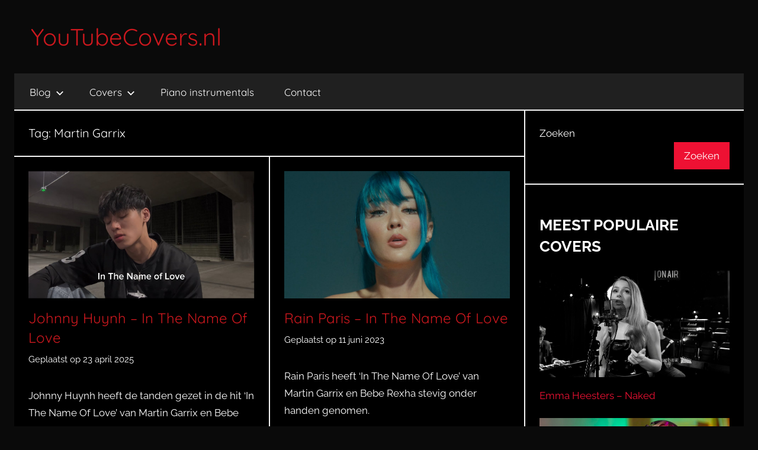

--- FILE ---
content_type: text/html; charset=UTF-8
request_url: https://youtubecovers.nl/tag/martin-garrix/
body_size: 13914
content:
<!DOCTYPE html>
<html lang="nl-NL" xmlns:fb="https://www.facebook.com/2008/fbml" xmlns:addthis="https://www.addthis.com/help/api-spec" >

<head>
<meta charset="UTF-8">
<meta name="viewport" content="width=device-width, initial-scale=1">
<link rel="profile" href="http://gmpg.org/xfn/11">

<meta name='robots' content='index, follow, max-image-preview:large, max-snippet:-1, max-video-preview:-1' />
	<style>img:is([sizes="auto" i], [sizes^="auto," i]) { contain-intrinsic-size: 3000px 1500px }</style>
	
	<!-- This site is optimized with the Yoast SEO plugin v26.6 - https://yoast.com/wordpress/plugins/seo/ -->
	<title>Martin Garrix Covers - YouTubeCovers.nl</title>
	<link rel="canonical" href="https://youtubecovers.nl/tag/martin-garrix/" />
	<link rel="next" href="https://youtubecovers.nl/tag/martin-garrix/page/2/" />
	<meta property="og:locale" content="nl_NL" />
	<meta property="og:type" content="article" />
	<meta property="og:title" content="Martin Garrix Covers - YouTubeCovers.nl" />
	<meta property="og:url" content="https://youtubecovers.nl/tag/martin-garrix/" />
	<meta property="og:site_name" content="YouTubeCovers.nl" />
	<meta name="twitter:card" content="summary_large_image" />
	<meta name="twitter:site" content="@YTCoversNL" />
	<script type="application/ld+json" class="yoast-schema-graph">{"@context":"https://schema.org","@graph":[{"@type":"CollectionPage","@id":"https://youtubecovers.nl/tag/martin-garrix/","url":"https://youtubecovers.nl/tag/martin-garrix/","name":"Martin Garrix Covers - YouTubeCovers.nl","isPartOf":{"@id":"https://youtubecovers.nl/#website"},"primaryImageOfPage":{"@id":"https://youtubecovers.nl/tag/martin-garrix/#primaryimage"},"image":{"@id":"https://youtubecovers.nl/tag/martin-garrix/#primaryimage"},"thumbnailUrl":"https://youtubecovers.nl/wp-content/uploads/2025/04/Johnny-Huynh-In-The-Name-of-Love-garage-cover.jpeg","breadcrumb":{"@id":"https://youtubecovers.nl/tag/martin-garrix/#breadcrumb"},"inLanguage":"nl-NL"},{"@type":"ImageObject","inLanguage":"nl-NL","@id":"https://youtubecovers.nl/tag/martin-garrix/#primaryimage","url":"https://youtubecovers.nl/wp-content/uploads/2025/04/Johnny-Huynh-In-The-Name-of-Love-garage-cover.jpeg","contentUrl":"https://youtubecovers.nl/wp-content/uploads/2025/04/Johnny-Huynh-In-The-Name-of-Love-garage-cover.jpeg","width":1280,"height":720},{"@type":"BreadcrumbList","@id":"https://youtubecovers.nl/tag/martin-garrix/#breadcrumb","itemListElement":[{"@type":"ListItem","position":1,"name":"Home","item":"https://youtubecovers.nl/"},{"@type":"ListItem","position":2,"name":"Martin Garrix"}]},{"@type":"WebSite","@id":"https://youtubecovers.nl/#website","url":"https://youtubecovers.nl/","name":"YouTubeCovers.nl","description":"Dagelijkse De Tofste YouTube Covers","potentialAction":[{"@type":"SearchAction","target":{"@type":"EntryPoint","urlTemplate":"https://youtubecovers.nl/?s={search_term_string}"},"query-input":{"@type":"PropertyValueSpecification","valueRequired":true,"valueName":"search_term_string"}}],"inLanguage":"nl-NL"}]}</script>
	<!-- / Yoast SEO plugin. -->


<link rel='dns-prefetch' href='//www.googletagmanager.com' />
<link rel='dns-prefetch' href='//netdna.bootstrapcdn.com' />
<link rel='dns-prefetch' href='//pagead2.googlesyndication.com' />
<link rel="alternate" type="application/rss+xml" title="YouTubeCovers.nl &raquo; feed" href="https://youtubecovers.nl/feed/" />
<script type="text/javascript" id="wpp-js" src="https://youtubecovers.nl/wp-content/plugins/wordpress-popular-posts/assets/js/wpp.min.js?ver=7.3.6" data-sampling="0" data-sampling-rate="100" data-api-url="https://youtubecovers.nl/wp-json/wordpress-popular-posts" data-post-id="0" data-token="183dc13065" data-lang="0" data-debug="0"></script>
<link rel="alternate" type="application/rss+xml" title="YouTubeCovers.nl &raquo; Martin Garrix tag feed" href="https://youtubecovers.nl/tag/martin-garrix/feed/" />
<script type="text/javascript">
/* <![CDATA[ */
window._wpemojiSettings = {"baseUrl":"https:\/\/s.w.org\/images\/core\/emoji\/16.0.1\/72x72\/","ext":".png","svgUrl":"https:\/\/s.w.org\/images\/core\/emoji\/16.0.1\/svg\/","svgExt":".svg","source":{"concatemoji":"https:\/\/youtubecovers.nl\/wp-includes\/js\/wp-emoji-release.min.js?ver=6.8.3"}};
/*! This file is auto-generated */
!function(s,n){var o,i,e;function c(e){try{var t={supportTests:e,timestamp:(new Date).valueOf()};sessionStorage.setItem(o,JSON.stringify(t))}catch(e){}}function p(e,t,n){e.clearRect(0,0,e.canvas.width,e.canvas.height),e.fillText(t,0,0);var t=new Uint32Array(e.getImageData(0,0,e.canvas.width,e.canvas.height).data),a=(e.clearRect(0,0,e.canvas.width,e.canvas.height),e.fillText(n,0,0),new Uint32Array(e.getImageData(0,0,e.canvas.width,e.canvas.height).data));return t.every(function(e,t){return e===a[t]})}function u(e,t){e.clearRect(0,0,e.canvas.width,e.canvas.height),e.fillText(t,0,0);for(var n=e.getImageData(16,16,1,1),a=0;a<n.data.length;a++)if(0!==n.data[a])return!1;return!0}function f(e,t,n,a){switch(t){case"flag":return n(e,"\ud83c\udff3\ufe0f\u200d\u26a7\ufe0f","\ud83c\udff3\ufe0f\u200b\u26a7\ufe0f")?!1:!n(e,"\ud83c\udde8\ud83c\uddf6","\ud83c\udde8\u200b\ud83c\uddf6")&&!n(e,"\ud83c\udff4\udb40\udc67\udb40\udc62\udb40\udc65\udb40\udc6e\udb40\udc67\udb40\udc7f","\ud83c\udff4\u200b\udb40\udc67\u200b\udb40\udc62\u200b\udb40\udc65\u200b\udb40\udc6e\u200b\udb40\udc67\u200b\udb40\udc7f");case"emoji":return!a(e,"\ud83e\udedf")}return!1}function g(e,t,n,a){var r="undefined"!=typeof WorkerGlobalScope&&self instanceof WorkerGlobalScope?new OffscreenCanvas(300,150):s.createElement("canvas"),o=r.getContext("2d",{willReadFrequently:!0}),i=(o.textBaseline="top",o.font="600 32px Arial",{});return e.forEach(function(e){i[e]=t(o,e,n,a)}),i}function t(e){var t=s.createElement("script");t.src=e,t.defer=!0,s.head.appendChild(t)}"undefined"!=typeof Promise&&(o="wpEmojiSettingsSupports",i=["flag","emoji"],n.supports={everything:!0,everythingExceptFlag:!0},e=new Promise(function(e){s.addEventListener("DOMContentLoaded",e,{once:!0})}),new Promise(function(t){var n=function(){try{var e=JSON.parse(sessionStorage.getItem(o));if("object"==typeof e&&"number"==typeof e.timestamp&&(new Date).valueOf()<e.timestamp+604800&&"object"==typeof e.supportTests)return e.supportTests}catch(e){}return null}();if(!n){if("undefined"!=typeof Worker&&"undefined"!=typeof OffscreenCanvas&&"undefined"!=typeof URL&&URL.createObjectURL&&"undefined"!=typeof Blob)try{var e="postMessage("+g.toString()+"("+[JSON.stringify(i),f.toString(),p.toString(),u.toString()].join(",")+"));",a=new Blob([e],{type:"text/javascript"}),r=new Worker(URL.createObjectURL(a),{name:"wpTestEmojiSupports"});return void(r.onmessage=function(e){c(n=e.data),r.terminate(),t(n)})}catch(e){}c(n=g(i,f,p,u))}t(n)}).then(function(e){for(var t in e)n.supports[t]=e[t],n.supports.everything=n.supports.everything&&n.supports[t],"flag"!==t&&(n.supports.everythingExceptFlag=n.supports.everythingExceptFlag&&n.supports[t]);n.supports.everythingExceptFlag=n.supports.everythingExceptFlag&&!n.supports.flag,n.DOMReady=!1,n.readyCallback=function(){n.DOMReady=!0}}).then(function(){return e}).then(function(){var e;n.supports.everything||(n.readyCallback(),(e=n.source||{}).concatemoji?t(e.concatemoji):e.wpemoji&&e.twemoji&&(t(e.twemoji),t(e.wpemoji)))}))}((window,document),window._wpemojiSettings);
/* ]]> */
</script>
<link rel='stylesheet' id='donovan-theme-fonts-css' href='https://youtubecovers.nl/wp-content/fonts/b11a858f431badb7955e696287934b4d.css?ver=20201110' type='text/css' media='all' />
<style id='wp-emoji-styles-inline-css' type='text/css'>

	img.wp-smiley, img.emoji {
		display: inline !important;
		border: none !important;
		box-shadow: none !important;
		height: 1em !important;
		width: 1em !important;
		margin: 0 0.07em !important;
		vertical-align: -0.1em !important;
		background: none !important;
		padding: 0 !important;
	}
</style>
<link rel='stylesheet' id='wp-block-library-css' href='https://youtubecovers.nl/wp-includes/css/dist/block-library/style.min.css?ver=6.8.3' type='text/css' media='all' />
<style id='classic-theme-styles-inline-css' type='text/css'>
/*! This file is auto-generated */
.wp-block-button__link{color:#fff;background-color:#32373c;border-radius:9999px;box-shadow:none;text-decoration:none;padding:calc(.667em + 2px) calc(1.333em + 2px);font-size:1.125em}.wp-block-file__button{background:#32373c;color:#fff;text-decoration:none}
</style>
<style id='global-styles-inline-css' type='text/css'>
:root{--wp--preset--aspect-ratio--square: 1;--wp--preset--aspect-ratio--4-3: 4/3;--wp--preset--aspect-ratio--3-4: 3/4;--wp--preset--aspect-ratio--3-2: 3/2;--wp--preset--aspect-ratio--2-3: 2/3;--wp--preset--aspect-ratio--16-9: 16/9;--wp--preset--aspect-ratio--9-16: 9/16;--wp--preset--color--black: #000000;--wp--preset--color--cyan-bluish-gray: #abb8c3;--wp--preset--color--white: #ffffff;--wp--preset--color--pale-pink: #f78da7;--wp--preset--color--vivid-red: #cf2e2e;--wp--preset--color--luminous-vivid-orange: #ff6900;--wp--preset--color--luminous-vivid-amber: #fcb900;--wp--preset--color--light-green-cyan: #7bdcb5;--wp--preset--color--vivid-green-cyan: #00d084;--wp--preset--color--pale-cyan-blue: #8ed1fc;--wp--preset--color--vivid-cyan-blue: #0693e3;--wp--preset--color--vivid-purple: #9b51e0;--wp--preset--color--primary: #ee1133;--wp--preset--color--secondary: #d5001a;--wp--preset--color--tertiary: #bb0000;--wp--preset--color--accent: #1153ee;--wp--preset--color--highlight: #eedc11;--wp--preset--color--light-gray: #f2f2f2;--wp--preset--color--gray: #666666;--wp--preset--color--dark-gray: #202020;--wp--preset--gradient--vivid-cyan-blue-to-vivid-purple: linear-gradient(135deg,rgba(6,147,227,1) 0%,rgb(155,81,224) 100%);--wp--preset--gradient--light-green-cyan-to-vivid-green-cyan: linear-gradient(135deg,rgb(122,220,180) 0%,rgb(0,208,130) 100%);--wp--preset--gradient--luminous-vivid-amber-to-luminous-vivid-orange: linear-gradient(135deg,rgba(252,185,0,1) 0%,rgba(255,105,0,1) 100%);--wp--preset--gradient--luminous-vivid-orange-to-vivid-red: linear-gradient(135deg,rgba(255,105,0,1) 0%,rgb(207,46,46) 100%);--wp--preset--gradient--very-light-gray-to-cyan-bluish-gray: linear-gradient(135deg,rgb(238,238,238) 0%,rgb(169,184,195) 100%);--wp--preset--gradient--cool-to-warm-spectrum: linear-gradient(135deg,rgb(74,234,220) 0%,rgb(151,120,209) 20%,rgb(207,42,186) 40%,rgb(238,44,130) 60%,rgb(251,105,98) 80%,rgb(254,248,76) 100%);--wp--preset--gradient--blush-light-purple: linear-gradient(135deg,rgb(255,206,236) 0%,rgb(152,150,240) 100%);--wp--preset--gradient--blush-bordeaux: linear-gradient(135deg,rgb(254,205,165) 0%,rgb(254,45,45) 50%,rgb(107,0,62) 100%);--wp--preset--gradient--luminous-dusk: linear-gradient(135deg,rgb(255,203,112) 0%,rgb(199,81,192) 50%,rgb(65,88,208) 100%);--wp--preset--gradient--pale-ocean: linear-gradient(135deg,rgb(255,245,203) 0%,rgb(182,227,212) 50%,rgb(51,167,181) 100%);--wp--preset--gradient--electric-grass: linear-gradient(135deg,rgb(202,248,128) 0%,rgb(113,206,126) 100%);--wp--preset--gradient--midnight: linear-gradient(135deg,rgb(2,3,129) 0%,rgb(40,116,252) 100%);--wp--preset--font-size--small: 13px;--wp--preset--font-size--medium: 20px;--wp--preset--font-size--large: 36px;--wp--preset--font-size--x-large: 42px;--wp--preset--spacing--20: 0.44rem;--wp--preset--spacing--30: 0.67rem;--wp--preset--spacing--40: 1rem;--wp--preset--spacing--50: 1.5rem;--wp--preset--spacing--60: 2.25rem;--wp--preset--spacing--70: 3.38rem;--wp--preset--spacing--80: 5.06rem;--wp--preset--shadow--natural: 6px 6px 9px rgba(0, 0, 0, 0.2);--wp--preset--shadow--deep: 12px 12px 50px rgba(0, 0, 0, 0.4);--wp--preset--shadow--sharp: 6px 6px 0px rgba(0, 0, 0, 0.2);--wp--preset--shadow--outlined: 6px 6px 0px -3px rgba(255, 255, 255, 1), 6px 6px rgba(0, 0, 0, 1);--wp--preset--shadow--crisp: 6px 6px 0px rgba(0, 0, 0, 1);}:where(.is-layout-flex){gap: 0.5em;}:where(.is-layout-grid){gap: 0.5em;}body .is-layout-flex{display: flex;}.is-layout-flex{flex-wrap: wrap;align-items: center;}.is-layout-flex > :is(*, div){margin: 0;}body .is-layout-grid{display: grid;}.is-layout-grid > :is(*, div){margin: 0;}:where(.wp-block-columns.is-layout-flex){gap: 2em;}:where(.wp-block-columns.is-layout-grid){gap: 2em;}:where(.wp-block-post-template.is-layout-flex){gap: 1.25em;}:where(.wp-block-post-template.is-layout-grid){gap: 1.25em;}.has-black-color{color: var(--wp--preset--color--black) !important;}.has-cyan-bluish-gray-color{color: var(--wp--preset--color--cyan-bluish-gray) !important;}.has-white-color{color: var(--wp--preset--color--white) !important;}.has-pale-pink-color{color: var(--wp--preset--color--pale-pink) !important;}.has-vivid-red-color{color: var(--wp--preset--color--vivid-red) !important;}.has-luminous-vivid-orange-color{color: var(--wp--preset--color--luminous-vivid-orange) !important;}.has-luminous-vivid-amber-color{color: var(--wp--preset--color--luminous-vivid-amber) !important;}.has-light-green-cyan-color{color: var(--wp--preset--color--light-green-cyan) !important;}.has-vivid-green-cyan-color{color: var(--wp--preset--color--vivid-green-cyan) !important;}.has-pale-cyan-blue-color{color: var(--wp--preset--color--pale-cyan-blue) !important;}.has-vivid-cyan-blue-color{color: var(--wp--preset--color--vivid-cyan-blue) !important;}.has-vivid-purple-color{color: var(--wp--preset--color--vivid-purple) !important;}.has-black-background-color{background-color: var(--wp--preset--color--black) !important;}.has-cyan-bluish-gray-background-color{background-color: var(--wp--preset--color--cyan-bluish-gray) !important;}.has-white-background-color{background-color: var(--wp--preset--color--white) !important;}.has-pale-pink-background-color{background-color: var(--wp--preset--color--pale-pink) !important;}.has-vivid-red-background-color{background-color: var(--wp--preset--color--vivid-red) !important;}.has-luminous-vivid-orange-background-color{background-color: var(--wp--preset--color--luminous-vivid-orange) !important;}.has-luminous-vivid-amber-background-color{background-color: var(--wp--preset--color--luminous-vivid-amber) !important;}.has-light-green-cyan-background-color{background-color: var(--wp--preset--color--light-green-cyan) !important;}.has-vivid-green-cyan-background-color{background-color: var(--wp--preset--color--vivid-green-cyan) !important;}.has-pale-cyan-blue-background-color{background-color: var(--wp--preset--color--pale-cyan-blue) !important;}.has-vivid-cyan-blue-background-color{background-color: var(--wp--preset--color--vivid-cyan-blue) !important;}.has-vivid-purple-background-color{background-color: var(--wp--preset--color--vivid-purple) !important;}.has-black-border-color{border-color: var(--wp--preset--color--black) !important;}.has-cyan-bluish-gray-border-color{border-color: var(--wp--preset--color--cyan-bluish-gray) !important;}.has-white-border-color{border-color: var(--wp--preset--color--white) !important;}.has-pale-pink-border-color{border-color: var(--wp--preset--color--pale-pink) !important;}.has-vivid-red-border-color{border-color: var(--wp--preset--color--vivid-red) !important;}.has-luminous-vivid-orange-border-color{border-color: var(--wp--preset--color--luminous-vivid-orange) !important;}.has-luminous-vivid-amber-border-color{border-color: var(--wp--preset--color--luminous-vivid-amber) !important;}.has-light-green-cyan-border-color{border-color: var(--wp--preset--color--light-green-cyan) !important;}.has-vivid-green-cyan-border-color{border-color: var(--wp--preset--color--vivid-green-cyan) !important;}.has-pale-cyan-blue-border-color{border-color: var(--wp--preset--color--pale-cyan-blue) !important;}.has-vivid-cyan-blue-border-color{border-color: var(--wp--preset--color--vivid-cyan-blue) !important;}.has-vivid-purple-border-color{border-color: var(--wp--preset--color--vivid-purple) !important;}.has-vivid-cyan-blue-to-vivid-purple-gradient-background{background: var(--wp--preset--gradient--vivid-cyan-blue-to-vivid-purple) !important;}.has-light-green-cyan-to-vivid-green-cyan-gradient-background{background: var(--wp--preset--gradient--light-green-cyan-to-vivid-green-cyan) !important;}.has-luminous-vivid-amber-to-luminous-vivid-orange-gradient-background{background: var(--wp--preset--gradient--luminous-vivid-amber-to-luminous-vivid-orange) !important;}.has-luminous-vivid-orange-to-vivid-red-gradient-background{background: var(--wp--preset--gradient--luminous-vivid-orange-to-vivid-red) !important;}.has-very-light-gray-to-cyan-bluish-gray-gradient-background{background: var(--wp--preset--gradient--very-light-gray-to-cyan-bluish-gray) !important;}.has-cool-to-warm-spectrum-gradient-background{background: var(--wp--preset--gradient--cool-to-warm-spectrum) !important;}.has-blush-light-purple-gradient-background{background: var(--wp--preset--gradient--blush-light-purple) !important;}.has-blush-bordeaux-gradient-background{background: var(--wp--preset--gradient--blush-bordeaux) !important;}.has-luminous-dusk-gradient-background{background: var(--wp--preset--gradient--luminous-dusk) !important;}.has-pale-ocean-gradient-background{background: var(--wp--preset--gradient--pale-ocean) !important;}.has-electric-grass-gradient-background{background: var(--wp--preset--gradient--electric-grass) !important;}.has-midnight-gradient-background{background: var(--wp--preset--gradient--midnight) !important;}.has-small-font-size{font-size: var(--wp--preset--font-size--small) !important;}.has-medium-font-size{font-size: var(--wp--preset--font-size--medium) !important;}.has-large-font-size{font-size: var(--wp--preset--font-size--large) !important;}.has-x-large-font-size{font-size: var(--wp--preset--font-size--x-large) !important;}
:where(.wp-block-post-template.is-layout-flex){gap: 1.25em;}:where(.wp-block-post-template.is-layout-grid){gap: 1.25em;}
:where(.wp-block-columns.is-layout-flex){gap: 2em;}:where(.wp-block-columns.is-layout-grid){gap: 2em;}
:root :where(.wp-block-pullquote){font-size: 1.5em;line-height: 1.6;}
</style>
<link rel='stylesheet' id='fvp-frontend-css' href='https://youtubecovers.nl/wp-content/plugins/featured-video-plus/styles/frontend.css?ver=2.3.3' type='text/css' media='all' />
<link rel='stylesheet' id='mc4wp-form-themes-css' href='https://youtubecovers.nl/wp-content/plugins/mailchimp-for-wp/assets/css/form-themes.css?ver=4.10.9' type='text/css' media='all' />
<link rel='stylesheet' id='wordpress-popular-posts-css-css' href='https://youtubecovers.nl/wp-content/plugins/wordpress-popular-posts/assets/css/wpp.css?ver=7.3.6' type='text/css' media='all' />
<link rel='stylesheet' id='donovan-stylesheet-css' href='https://youtubecovers.nl/wp-content/themes/donovan/style.css?ver=1.9' type='text/css' media='all' />
<style id='donovan-stylesheet-inline-css' type='text/css'>
.site-description { position: absolute; clip: rect(1px, 1px, 1px, 1px); width: 1px; height: 1px; overflow: hidden; }
</style>
<link rel='stylesheet' id='fontawesome-css' href='//netdna.bootstrapcdn.com/font-awesome/3.2.1/css/font-awesome.min.css?ver=1.3.9' type='text/css' media='all' />
<!--[if IE 7]>
<link rel='stylesheet' id='fontawesome-ie-css' href='//netdna.bootstrapcdn.com/font-awesome/3.2.1/css/font-awesome-ie7.min.css?ver=1.3.9' type='text/css' media='all' />
<![endif]-->
<link rel='stylesheet' id='addthis_all_pages-css' href='https://youtubecovers.nl/wp-content/plugins/addthis/frontend/build/addthis_wordpress_public.min.css?ver=6.8.3' type='text/css' media='all' />
		<style>
			/* Accessible for screen readers but hidden from view */
			.fa-hidden { position:absolute; left:-10000px; top:auto; width:1px; height:1px; overflow:hidden; }
			.rtl .fa-hidden { left:10000px; }
			.fa-showtext { margin-right: 5px; }
		</style>
		<script type="text/javascript" src="https://youtubecovers.nl/wp-includes/js/jquery/jquery.min.js?ver=3.7.1" id="jquery-core-js"></script>
<script type="text/javascript" src="https://youtubecovers.nl/wp-includes/js/jquery/jquery-migrate.min.js?ver=3.4.1" id="jquery-migrate-js"></script>
<script type="text/javascript" src="https://youtubecovers.nl/wp-content/plugins/featured-video-plus/js/jquery.fitvids.min.js?ver=master-2015-08" id="jquery.fitvids-js"></script>
<script type="text/javascript" id="fvp-frontend-js-extra">
/* <![CDATA[ */
var fvpdata = {"ajaxurl":"https:\/\/youtubecovers.nl\/wp-admin\/admin-ajax.php","nonce":"3b9296e066","fitvids":"1","dynamic":"","overlay":"","opacity":"0.75","color":"b","width":"640"};
/* ]]> */
</script>
<script type="text/javascript" src="https://youtubecovers.nl/wp-content/plugins/featured-video-plus/js/frontend.min.js?ver=2.3.3" id="fvp-frontend-js"></script>
<script type="text/javascript" src="https://youtubecovers.nl/wp-content/themes/donovan/assets/js/svgxuse.min.js?ver=1.2.6" id="svgxuse-js"></script>

<!-- Google tag (gtag.js) snippet toegevoegd door Site Kit -->
<!-- Google Analytics snippet toegevoegd door Site Kit -->
<script type="text/javascript" src="https://www.googletagmanager.com/gtag/js?id=GT-MJJRFJR" id="google_gtagjs-js" async></script>
<script type="text/javascript" id="google_gtagjs-js-after">
/* <![CDATA[ */
window.dataLayer = window.dataLayer || [];function gtag(){dataLayer.push(arguments);}
gtag("set","linker",{"domains":["youtubecovers.nl"]});
gtag("js", new Date());
gtag("set", "developer_id.dZTNiMT", true);
gtag("config", "GT-MJJRFJR");
 window._googlesitekit = window._googlesitekit || {}; window._googlesitekit.throttledEvents = []; window._googlesitekit.gtagEvent = (name, data) => { var key = JSON.stringify( { name, data } ); if ( !! window._googlesitekit.throttledEvents[ key ] ) { return; } window._googlesitekit.throttledEvents[ key ] = true; setTimeout( () => { delete window._googlesitekit.throttledEvents[ key ]; }, 5 ); gtag( "event", name, { ...data, event_source: "site-kit" } ); }; 
/* ]]> */
</script>
<link rel="https://api.w.org/" href="https://youtubecovers.nl/wp-json/" /><link rel="alternate" title="JSON" type="application/json" href="https://youtubecovers.nl/wp-json/wp/v2/tags/669" /><link rel="EditURI" type="application/rsd+xml" title="RSD" href="https://youtubecovers.nl/xmlrpc.php?rsd" />
<meta name="generator" content="WordPress 6.8.3" />
<meta property="fb:app_id" content="419151661568056"/><meta name="generator" content="Site Kit by Google 1.168.0" /><link rel="stylesheet" href="https://richway.nl/assets/client-style.css">            <style id="wpp-loading-animation-styles">@-webkit-keyframes bgslide{from{background-position-x:0}to{background-position-x:-200%}}@keyframes bgslide{from{background-position-x:0}to{background-position-x:-200%}}.wpp-widget-block-placeholder,.wpp-shortcode-placeholder{margin:0 auto;width:60px;height:3px;background:#dd3737;background:linear-gradient(90deg,#dd3737 0%,#571313 10%,#dd3737 100%);background-size:200% auto;border-radius:3px;-webkit-animation:bgslide 1s infinite linear;animation:bgslide 1s infinite linear}</style>
            
<!-- Google AdSense meta tags toegevoegd door Site Kit -->
<meta name="google-adsense-platform-account" content="ca-host-pub-2644536267352236">
<meta name="google-adsense-platform-domain" content="sitekit.withgoogle.com">
<!-- Einde Google AdSense meta tags toegevoegd door Site Kit -->

<!-- Meta Pixel Code -->
<script type='text/javascript'>
!function(f,b,e,v,n,t,s){if(f.fbq)return;n=f.fbq=function(){n.callMethod?
n.callMethod.apply(n,arguments):n.queue.push(arguments)};if(!f._fbq)f._fbq=n;
n.push=n;n.loaded=!0;n.version='2.0';n.queue=[];t=b.createElement(e);t.async=!0;
t.src=v;s=b.getElementsByTagName(e)[0];s.parentNode.insertBefore(t,s)}(window,
document,'script','https://connect.facebook.net/en_US/fbevents.js');
</script>
<!-- End Meta Pixel Code -->
<script type='text/javascript'>var url = window.location.origin + '?ob=open-bridge';
            fbq('set', 'openbridge', '259873387916078', url);
fbq('init', '259873387916078', {}, {
    "agent": "wordpress-6.8.3-4.1.5"
})</script><script type='text/javascript'>
    fbq('track', 'PageView', []);
  </script><!-- All in one Favicon 4.8 --><link rel="shortcut icon" href="https://youtubecovers.nl/wp-content/uploads/2020/09/favicon.ico" />

<!-- Dynamic Widgets by QURL loaded - http://www.dynamic-widgets.com //-->
<style type="text/css" id="custom-background-css">
body.custom-background { background-color: #0a0a0a; }
</style>
	
<!-- Google AdSense snippet toegevoegd door Site Kit -->
<script type="text/javascript" async="async" src="https://pagead2.googlesyndication.com/pagead/js/adsbygoogle.js?client=ca-pub-7266170946414520&amp;host=ca-host-pub-2644536267352236" crossorigin="anonymous"></script>

<!-- Einde Google AdSense snippet toegevoegd door Site Kit -->
<script data-cfasync="false" type="text/javascript">if (window.addthis_product === undefined) { window.addthis_product = "wpp"; } if (window.wp_product_version === undefined) { window.wp_product_version = "wpp-6.2.7"; } if (window.addthis_share === undefined) { window.addthis_share = {"url_transforms":{"shorten":{"twitter":"bitly"}},"shorteners":{"bitly":{}}}; } if (window.addthis_config === undefined) { window.addthis_config = {"data_track_clickback":true,"ignore_server_config":true,"ui_atversion":"300"}; } if (window.addthis_layers === undefined) { window.addthis_layers = {}; } if (window.addthis_layers_tools === undefined) { window.addthis_layers_tools = [{"sharetoolbox":{"numPreferredServices":5,"thirdPartyButtons":true,"services":"facebook_like,tweet,pinterest_pinit,counter","elements":".addthis_inline_share_toolbox_below,.at-below-post"}}]; } else { window.addthis_layers_tools.push({"sharetoolbox":{"numPreferredServices":5,"thirdPartyButtons":true,"services":"facebook_like,tweet,pinterest_pinit,counter","elements":".addthis_inline_share_toolbox_below,.at-below-post"}});  } if (window.addthis_plugin_info === undefined) { window.addthis_plugin_info = {"info_status":"enabled","cms_name":"WordPress","plugin_name":"Share Buttons by AddThis","plugin_version":"6.2.7","plugin_mode":"WordPress","anonymous_profile_id":"wp-dd45cdff927545a3b684f950204e3d46","page_info":{"template":"archives","post_type":""},"sharing_enabled_on_post_via_metabox":false}; } 
                    (function() {
                      var first_load_interval_id = setInterval(function () {
                        if (typeof window.addthis !== 'undefined') {
                          window.clearInterval(first_load_interval_id);
                          if (typeof window.addthis_layers !== 'undefined' && Object.getOwnPropertyNames(window.addthis_layers).length > 0) {
                            window.addthis.layers(window.addthis_layers);
                          }
                          if (Array.isArray(window.addthis_layers_tools)) {
                            for (i = 0; i < window.addthis_layers_tools.length; i++) {
                              window.addthis.layers(window.addthis_layers_tools[i]);
                            }
                          }
                        }
                     },1000)
                    }());
                </script> <script data-cfasync="false" type="text/javascript" src="https://s7.addthis.com/js/300/addthis_widget.js#pubid=wp-dd45cdff927545a3b684f950204e3d46" async="async"></script><link rel="icon" href="https://youtubecovers.nl/wp-content/uploads/2020/09/favicon.ico" sizes="32x32" />
<link rel="icon" href="https://youtubecovers.nl/wp-content/uploads/2020/09/favicon.ico" sizes="192x192" />
<link rel="apple-touch-icon" href="https://youtubecovers.nl/wp-content/uploads/2020/09/favicon.ico" />
<meta name="msapplication-TileImage" content="https://youtubecovers.nl/wp-content/uploads/2020/09/favicon.ico" />
		<style type="text/css" id="wp-custom-css">
			/*------ ## LINKS ------*/
a {
  color: #cc181e;
}
a:visited {
  color: #cc181e;
}
a:hover, a:focus, a:active {
  color: #fa4c2a;
}

h2.entry-title a:hover, a:focus, a:active {
  color: #fa4c2a;
}

h2.entry-title a:link {
  color: #cc181e;
}

h2.entry-title a:visited {
  color: #cc181e;
}

.site-title a:link,
.site-title a:visited {
	color: #cc181e; 
}

.header-breaking .trending_slider_wrapper .entry-breaking a {
  font-weight: bold;
  color: #dd3333;
  font-size: 18px;
  text-decoration: none;
}

/*------ ## TEXT------*/
/*textarea {
  color: #fff;
}

.entry-meta {
  color: #fff;
}
.entry-excerpt {
  color: #fff;
}


/* Post Navigation */
.navigation a {
  color: #cc181e;
}
.navigation a:hover {
  color: #fa4c2a;
}
.navigation .current {
  color: #fff;
}
.single-post .navigation .nav-links {
  color: #999;
}

.centered-theme-layout .site-header .header-main {
	background: #0a0a0a;
}


/*------ ## SITE TITLE------*/

@media (max-width: 899px) {
  .site-branding {
    float: none;
    text-align: center;
    margin-top: 0;
  }
}
.site-header-sidebar {
  float: none;
}
@media (max-width: 899px) {
  .site-header-sidebar {
    float: none;
    text-align: left;
    margin-top: 20px;
  }
}

@media (max-width: 768px) {
  .site-header .site-title a {font-size: .9em;}
}

@media (max-width: 604px) {
  .site-header .site-title a {font-size: .8em;}
}

@media (max-width: 541px) {
  .site-header .site-title a {font-size: .7em;}
}

@media (max-width: 478px) {
  .site-header .site-title a {font-size: .6em;}
}

@media (max-width: 413px) {
  .site-header .site-title a {font-size: .5em;}
}

@media (max-width: 350px) {
  .site-header .site-title a {font-size: .45em;}
}

@media (max-width: 350px) {
  .header-breaking .trending_slider_wrapper .entry-breaking h4 {
    text-overflow: ellipsis;
    white-space: nowrap;
    overflow: auto;
    width: 11em;
	}
}

# - CSS Variables
--------------------------------------------------------------*/
:root {
	--primary-color: #ee1133;
	--secondary-color: #d5001a;
	--tertiary-color: #bb0000;
	--accent-color: #1153ee;
	--highlight-color: #eedc11;
	--light-gray-color: #f2f2f2;
	--gray-color: #666;
	--dark-gray-color: #202020;
	--text-color: #FFF;
	--medium-text-color: #707070;
	--light-text-color: rgba(0, 0, 0, 0.5);
	--dark-border-color: #202020;
	--medium-border-color: rgba(0, 0, 0, 0.15);
	--light-border-color: rgba(0, 0, 0, 0.075);
	--page-background-color: #0a0a0a;
	--page-border-color: rgba(0, 0, 0, 0.05);
	--link-color: #ee1133;
	--button-color: #ee1133;
	--button-text-color: #fff;
	--button-hover-color: #D5001A;
	--button-hover-text-color: #fff;
	--navi-color: #202020;
	--navi-text-color: #fff;
	--navi-hover-text-color: rgba(255, 255, 255, 0.5);
	--navi-border-color: rgba(255, 255, 255, 0.05);
	--submenu-color: #ee1133;
	--submenu-text-color: #fff;
	--submenu-hover-text-color: rgba(255, 255, 255, 0.5);
	--submenu-border-color: rgba(255, 255, 255, 0.075);
	--title-color: #202020;
	--widget-title-color: #202020;
	--footer-color: #202020;
	--footer-text-color: #fff;
	--footer-hover-text-color: rgba(255, 255, 255, 0.5);
	--footer-border-color: rgba(255, 255, 255, 0.035);
	--text-font: Raleway, Arial, Helvetica;
	--title-font: Quicksand, Tahoma, Arial;
	--navi-font: Quicksand, Tahoma, Arial;
	--widget-title-font: Quicksand, Tahoma, Arial;
	--title-font-weight: normal;
	--navi-font-weight: normal;
	--widget-title-font-weight: normal;
	--title-text-transform: none;
	--navi-text-transform: none;
	--widget-title-text-transform: none;
	--text-line-height: 1.75;
	--title-line-height: 1.4;
	--tz-column-gap: 1.5rem;
}
		</style>
		</head>

<body class="archive tag tag-martin-garrix tag-669 custom-background wp-embed-responsive wp-theme-donovan centered-theme-layout blog-grid-layout author-hidden categories-hidden hfeed">

<!-- Meta Pixel Code -->
<noscript>
<img height="1" width="1" style="display:none" alt="fbpx"
src="https://www.facebook.com/tr?id=259873387916078&ev=PageView&noscript=1" />
</noscript>
<!-- End Meta Pixel Code -->

	<div id="page" class="site">
		<a class="skip-link screen-reader-text" href="#content">Ga naar de inhoud</a>

		
		
		<header id="masthead" class="site-header clearfix" role="banner">

			<div class="header-main container clearfix">

				<div id="logo" class="site-branding clearfix">

										
			<p class="site-title"><a href="https://youtubecovers.nl/" rel="home">YouTubeCovers.nl</a></p>

							
			<p class="site-description">Dagelijkse De Tofste YouTube Covers</p>

			
				</div><!-- .site-branding -->

				
			</div><!-- .header-main -->

			

	<div id="main-navigation-wrap" class="primary-navigation-wrap">

		<div id="main-navigation-container" class="primary-navigation-container container">

			
			<button class="primary-menu-toggle menu-toggle" aria-controls="primary-menu" aria-expanded="false" >
				<svg class="icon icon-menu" aria-hidden="true" role="img"> <use xlink:href="https://youtubecovers.nl/wp-content/themes/donovan/assets/icons/genericons-neue.svg#menu"></use> </svg><svg class="icon icon-close" aria-hidden="true" role="img"> <use xlink:href="https://youtubecovers.nl/wp-content/themes/donovan/assets/icons/genericons-neue.svg#close"></use> </svg>				<span class="menu-toggle-text">Menu</span>
			</button>

			<div class="primary-navigation">

				<nav id="site-navigation" class="main-navigation" role="navigation"  aria-label="Primair menu">

					<ul id="primary-menu" class="menu"><li id="menu-item-25" class="menu-item menu-item-type-taxonomy menu-item-object-category menu-item-has-children menu-item-25"><a href="https://youtubecovers.nl/blog/">Blog<svg class="icon icon-expand" aria-hidden="true" role="img"> <use xlink:href="https://youtubecovers.nl/wp-content/themes/donovan/assets/icons/genericons-neue.svg#expand"></use> </svg></a>
<ul class="sub-menu">
	<li id="menu-item-2409" class="menu-item menu-item-type-custom menu-item-object-custom menu-item-2409"><a href="https://youtubecovers.nl/tag/winactie/">Winacties</a></li>
</ul>
</li>
<li id="menu-item-28" class="menu-item menu-item-type-taxonomy menu-item-object-category menu-item-has-children menu-item-28"><a href="https://youtubecovers.nl/covers/">Covers<svg class="icon icon-expand" aria-hidden="true" role="img"> <use xlink:href="https://youtubecovers.nl/wp-content/themes/donovan/assets/icons/genericons-neue.svg#expand"></use> </svg></a>
<ul class="sub-menu">
	<li id="menu-item-1774" class="menu-item menu-item-type-custom menu-item-object-custom menu-item-1774"><a href="https://youtubecovers.nl/tag/nederlands">Nederlands talent</a></li>
</ul>
</li>
<li id="menu-item-27992" class="menu-item menu-item-type-custom menu-item-object-custom menu-item-27992"><a href="https://youtubecovers.nl/piano-instrumentals/">Piano instrumentals</a></li>
<li id="menu-item-21" class="menu-item menu-item-type-post_type menu-item-object-page menu-item-21"><a href="https://youtubecovers.nl/contact/">Contact</a></li>
</ul>				</nav><!-- #site-navigation -->

			</div><!-- .primary-navigation -->

		</div>

	</div>



			
			
		</header><!-- #masthead -->

		
		<div id="content" class="site-content container">

			
	<div id="primary" class="content-archive content-area">
		<main id="main" class="site-main" role="main">

		
			<header class="archive-header">

				<h1 class="archive-title">Tag: <span>Martin Garrix</span></h1>				
			</header><!-- .archive-header -->

			<div id="post-wrapper" class="post-wrapper">

			
<article id="post-41147" class="post-41147 post type-post status-publish format-standard has-post-thumbnail hentry category-covers tag-bebe-rexha tag-johnny-huynh tag-martin-garrix has-post-video comments-off">

	
			<div class="post-image">
				<a class="wp-post-image-link" href="https://youtubecovers.nl/johnny-huynh-in-the-name-of-love/" rel="bookmark">
					<img width="1280" height="720" src="https://youtubecovers.nl/wp-content/uploads/2025/04/Johnny-Huynh-In-The-Name-of-Love-garage-cover.jpeg" class="attachment-post-thumbnail size-post-thumbnail wp-post-image" alt="" decoding="async" fetchpriority="high" srcset="https://youtubecovers.nl/wp-content/uploads/2025/04/Johnny-Huynh-In-The-Name-of-Love-garage-cover.jpeg 1280w, https://youtubecovers.nl/wp-content/uploads/2025/04/Johnny-Huynh-In-The-Name-of-Love-garage-cover-300x169.jpeg 300w, https://youtubecovers.nl/wp-content/uploads/2025/04/Johnny-Huynh-In-The-Name-of-Love-garage-cover-1024x576.jpeg 1024w, https://youtubecovers.nl/wp-content/uploads/2025/04/Johnny-Huynh-In-The-Name-of-Love-garage-cover-768x432.jpeg 768w" sizes="(max-width: 1280px) 100vw, 1280px" />				</a>
			</div>

			
	<div class="post-content">

		<header class="entry-header">

			<h2 class="entry-title"><a href="https://youtubecovers.nl/johnny-huynh-in-the-name-of-love/" rel="bookmark">Johnny Huynh &#8211; In The Name Of Love</a></h2>
			<div class="entry-meta post-details"><span class="posted-on meta-date">Geplaatst op <a href="https://youtubecovers.nl/johnny-huynh-in-the-name-of-love/" rel="bookmark"><time class="entry-date published" datetime="2025-04-23T14:30:00+02:00">23 april 2025</time><time class="updated" datetime="2025-04-18T18:51:58+02:00">18 april 2025</time></a></span><span class="posted-by meta-author"> door <span class="author vcard"><a class="url fn n" href="https://youtubecovers.nl/author/admin/" title="Alle berichten tonen van Quincy Troeno" rel="author">Quincy Troeno</a></span></span></div>
		</header><!-- .entry-header -->

		<div class="entry-content entry-excerpt clearfix">
			<div class="at-above-post-arch-page addthis_tool" data-url="https://youtubecovers.nl/johnny-huynh-in-the-name-of-love/"></div>
<p>Johnny Huynh heeft de tanden gezet in de hit &#8216;In The Name Of Love&#8217; van Martin Garrix en Bebe Rexha.<!-- AddThis Advanced Settings above via filter on get_the_excerpt --><!-- AddThis Advanced Settings below via filter on get_the_excerpt --><!-- AddThis Advanced Settings generic via filter on get_the_excerpt --><!-- AddThis Share Buttons above via filter on get_the_excerpt --><!-- AddThis Share Buttons below via filter on get_the_excerpt --></p>
<div class="at-below-post-arch-page addthis_tool" data-url="https://youtubecovers.nl/johnny-huynh-in-the-name-of-love/"></div>
<p><!-- AddThis Share Buttons generic via filter on get_the_excerpt --></p>
					</div><!-- .entry-content -->

	</div>

	<footer class="entry-footer post-details">
		<div class="entry-categories"> <svg class="icon icon-category" aria-hidden="true" role="img"> <use xlink:href="https://youtubecovers.nl/wp-content/themes/donovan/assets/icons/genericons-neue.svg#category"></use> </svg><a href="https://youtubecovers.nl/covers/" rel="category tag">Covers</a></div>	</footer><!-- .entry-footer -->

</article>

<article id="post-37565" class="post-37565 post type-post status-publish format-standard has-post-thumbnail hentry category-covers tag-bebe-rexha tag-martin-garrix tag-rain-paris has-post-video comments-off">

	
			<div class="post-image">
				<a class="wp-post-image-link" href="https://youtubecovers.nl/rain-paris-in-the-name-of-love/" rel="bookmark">
					<img width="1280" height="720" src="https://youtubecovers.nl/wp-content/uploads/2023/06/In-The-Name-Of-Love-by-@BEBEREXHA-and-@MartinGarrix-ROCK-COVER.jpeg" class="attachment-post-thumbnail size-post-thumbnail wp-post-image" alt="" decoding="async" srcset="https://youtubecovers.nl/wp-content/uploads/2023/06/In-The-Name-Of-Love-by-@BEBEREXHA-and-@MartinGarrix-ROCK-COVER.jpeg 1280w, https://youtubecovers.nl/wp-content/uploads/2023/06/In-The-Name-Of-Love-by-@BEBEREXHA-and-@MartinGarrix-ROCK-COVER-300x169.jpeg 300w, https://youtubecovers.nl/wp-content/uploads/2023/06/In-The-Name-Of-Love-by-@BEBEREXHA-and-@MartinGarrix-ROCK-COVER-1024x576.jpeg 1024w, https://youtubecovers.nl/wp-content/uploads/2023/06/In-The-Name-Of-Love-by-@BEBEREXHA-and-@MartinGarrix-ROCK-COVER-768x432.jpeg 768w" sizes="(max-width: 1280px) 100vw, 1280px" />				</a>
			</div>

			
	<div class="post-content">

		<header class="entry-header">

			<h2 class="entry-title"><a href="https://youtubecovers.nl/rain-paris-in-the-name-of-love/" rel="bookmark">Rain Paris &#8211; In The Name Of Love</a></h2>
			<div class="entry-meta post-details"><span class="posted-on meta-date">Geplaatst op <a href="https://youtubecovers.nl/rain-paris-in-the-name-of-love/" rel="bookmark"><time class="entry-date published" datetime="2023-06-11T20:30:00+02:00">11 juni 2023</time><time class="updated" datetime="2023-06-09T08:31:33+02:00">9 juni 2023</time></a></span><span class="posted-by meta-author"> door <span class="author vcard"><a class="url fn n" href="https://youtubecovers.nl/author/admin/" title="Alle berichten tonen van Quincy Troeno" rel="author">Quincy Troeno</a></span></span></div>
		</header><!-- .entry-header -->

		<div class="entry-content entry-excerpt clearfix">
			<div class="at-above-post-arch-page addthis_tool" data-url="https://youtubecovers.nl/rain-paris-in-the-name-of-love/"></div>
<p>Rain Paris heeft &#8216;In The Name Of Love&#8217; van Martin Garrix en Bebe Rexha stevig onder handen genomen.<!-- AddThis Advanced Settings above via filter on get_the_excerpt --><!-- AddThis Advanced Settings below via filter on get_the_excerpt --><!-- AddThis Advanced Settings generic via filter on get_the_excerpt --><!-- AddThis Share Buttons above via filter on get_the_excerpt --><!-- AddThis Share Buttons below via filter on get_the_excerpt --></p>
<div class="at-below-post-arch-page addthis_tool" data-url="https://youtubecovers.nl/rain-paris-in-the-name-of-love/"></div>
<p><!-- AddThis Share Buttons generic via filter on get_the_excerpt --></p>
					</div><!-- .entry-content -->

	</div>

	<footer class="entry-footer post-details">
		<div class="entry-categories"> <svg class="icon icon-category" aria-hidden="true" role="img"> <use xlink:href="https://youtubecovers.nl/wp-content/themes/donovan/assets/icons/genericons-neue.svg#category"></use> </svg><a href="https://youtubecovers.nl/covers/" rel="category tag">Covers</a></div>	</footer><!-- .entry-footer -->

</article>

<article id="post-36641" class="post-36641 post type-post status-publish format-standard has-post-thumbnail hentry category-covers tag-channah-jane tag-dua-lipa tag-martin-garrix tag-nederlands has-post-video comments-off">

	
			<div class="post-image">
				<a class="wp-post-image-link" href="https://youtubecovers.nl/channah-jane-scared-to-be-lonely/" rel="bookmark">
					<img width="1280" height="720" src="https://youtubecovers.nl/wp-content/uploads/2022/12/SCARED-TO-BE-LONELY-Dua-Lipa-COVER-BY-CHANNAH-JANE.jpeg" class="attachment-post-thumbnail size-post-thumbnail wp-post-image" alt="" decoding="async" srcset="https://youtubecovers.nl/wp-content/uploads/2022/12/SCARED-TO-BE-LONELY-Dua-Lipa-COVER-BY-CHANNAH-JANE.jpeg 1280w, https://youtubecovers.nl/wp-content/uploads/2022/12/SCARED-TO-BE-LONELY-Dua-Lipa-COVER-BY-CHANNAH-JANE-300x169.jpeg 300w, https://youtubecovers.nl/wp-content/uploads/2022/12/SCARED-TO-BE-LONELY-Dua-Lipa-COVER-BY-CHANNAH-JANE-1024x576.jpeg 1024w, https://youtubecovers.nl/wp-content/uploads/2022/12/SCARED-TO-BE-LONELY-Dua-Lipa-COVER-BY-CHANNAH-JANE-768x432.jpeg 768w" sizes="(max-width: 1280px) 100vw, 1280px" />				</a>
			</div>

			
	<div class="post-content">

		<header class="entry-header">

			<h2 class="entry-title"><a href="https://youtubecovers.nl/channah-jane-scared-to-be-lonely/" rel="bookmark">Channah Jane &#8211; Scared To Be Lonely</a></h2>
			<div class="entry-meta post-details"><span class="posted-on meta-date">Geplaatst op <a href="https://youtubecovers.nl/channah-jane-scared-to-be-lonely/" rel="bookmark"><time class="entry-date published" datetime="2022-12-26T17:30:00+01:00">26 december 2022</time><time class="updated" datetime="2022-12-25T07:27:53+01:00">25 december 2022</time></a></span><span class="posted-by meta-author"> door <span class="author vcard"><a class="url fn n" href="https://youtubecovers.nl/author/admin/" title="Alle berichten tonen van Quincy Troeno" rel="author">Quincy Troeno</a></span></span></div>
		</header><!-- .entry-header -->

		<div class="entry-content entry-excerpt clearfix">
			<div class="at-above-post-arch-page addthis_tool" data-url="https://youtubecovers.nl/channah-jane-scared-to-be-lonely/"></div>
<p>Channah Jane heeft de hitsingle &#8216;Scared To Be Lonely&#8217; van Martin Garrix en Dua Lipa aangepakt.<!-- AddThis Advanced Settings above via filter on get_the_excerpt --><!-- AddThis Advanced Settings below via filter on get_the_excerpt --><!-- AddThis Advanced Settings generic via filter on get_the_excerpt --><!-- AddThis Share Buttons above via filter on get_the_excerpt --><!-- AddThis Share Buttons below via filter on get_the_excerpt --></p>
<div class="at-below-post-arch-page addthis_tool" data-url="https://youtubecovers.nl/channah-jane-scared-to-be-lonely/"></div>
<p><!-- AddThis Share Buttons generic via filter on get_the_excerpt --></p>
					</div><!-- .entry-content -->

	</div>

	<footer class="entry-footer post-details">
		<div class="entry-categories"> <svg class="icon icon-category" aria-hidden="true" role="img"> <use xlink:href="https://youtubecovers.nl/wp-content/themes/donovan/assets/icons/genericons-neue.svg#category"></use> </svg><a href="https://youtubecovers.nl/covers/" rel="category tag">Covers</a></div>	</footer><!-- .entry-footer -->

</article>

<article id="post-33743" class="post-33743 post type-post status-publish format-standard has-post-thumbnail hentry category-piano-instrumentals tag-dua-lipa tag-martin-garrix tag-truenotes has-post-video comments-off">

	
			<div class="post-image">
				<a class="wp-post-image-link" href="https://youtubecovers.nl/piano-instrumental-scared-to-be-lonely-martin-garrix-dua-lipa/" rel="bookmark">
					<img width="1280" height="720" src="https://youtubecovers.nl/wp-content/uploads/2022/01/Scared-To-Be-Lonely-Martin-Garrix-Dua-Lipa-Acoustic-Karaoke-Instrumental-Topline-Cover-Songs.jpeg" class="attachment-post-thumbnail size-post-thumbnail wp-post-image" alt="" decoding="async" loading="lazy" srcset="https://youtubecovers.nl/wp-content/uploads/2022/01/Scared-To-Be-Lonely-Martin-Garrix-Dua-Lipa-Acoustic-Karaoke-Instrumental-Topline-Cover-Songs.jpeg 1280w, https://youtubecovers.nl/wp-content/uploads/2022/01/Scared-To-Be-Lonely-Martin-Garrix-Dua-Lipa-Acoustic-Karaoke-Instrumental-Topline-Cover-Songs-300x169.jpeg 300w, https://youtubecovers.nl/wp-content/uploads/2022/01/Scared-To-Be-Lonely-Martin-Garrix-Dua-Lipa-Acoustic-Karaoke-Instrumental-Topline-Cover-Songs-1024x576.jpeg 1024w, https://youtubecovers.nl/wp-content/uploads/2022/01/Scared-To-Be-Lonely-Martin-Garrix-Dua-Lipa-Acoustic-Karaoke-Instrumental-Topline-Cover-Songs-768x432.jpeg 768w" sizes="auto, (max-width: 1280px) 100vw, 1280px" />				</a>
			</div>

			
	<div class="post-content">

		<header class="entry-header">

			<h2 class="entry-title"><a href="https://youtubecovers.nl/piano-instrumental-scared-to-be-lonely-martin-garrix-dua-lipa/" rel="bookmark">Piano Instrumental: Scared To Be Lonely &#8211; Martin Garrix &#038; Dua Lipa</a></h2>
			<div class="entry-meta post-details"><span class="posted-on meta-date">Geplaatst op <a href="https://youtubecovers.nl/piano-instrumental-scared-to-be-lonely-martin-garrix-dua-lipa/" rel="bookmark"><time class="entry-date published" datetime="2022-01-27T08:30:00+01:00">27 januari 2022</time><time class="updated" datetime="2022-01-26T07:44:13+01:00">26 januari 2022</time></a></span><span class="posted-by meta-author"> door <span class="author vcard"><a class="url fn n" href="https://youtubecovers.nl/author/admin/" title="Alle berichten tonen van Quincy Troeno" rel="author">Quincy Troeno</a></span></span></div>
		</header><!-- .entry-header -->

		<div class="entry-content entry-excerpt clearfix">
			<div class="at-above-post-arch-page addthis_tool" data-url="https://youtubecovers.nl/piano-instrumental-scared-to-be-lonely-martin-garrix-dua-lipa/"></div>
<p>Zing jouw eigen cover van de single ‘Scared To Be Lonely’ van Martin Garrix en Dua Lipa.<!-- AddThis Advanced Settings above via filter on get_the_excerpt --><!-- AddThis Advanced Settings below via filter on get_the_excerpt --><!-- AddThis Advanced Settings generic via filter on get_the_excerpt --><!-- AddThis Share Buttons above via filter on get_the_excerpt --><!-- AddThis Share Buttons below via filter on get_the_excerpt --></p>
<div class="at-below-post-arch-page addthis_tool" data-url="https://youtubecovers.nl/piano-instrumental-scared-to-be-lonely-martin-garrix-dua-lipa/"></div>
<p><!-- AddThis Share Buttons generic via filter on get_the_excerpt --></p>
					</div><!-- .entry-content -->

	</div>

	<footer class="entry-footer post-details">
		<div class="entry-categories"> <svg class="icon icon-category" aria-hidden="true" role="img"> <use xlink:href="https://youtubecovers.nl/wp-content/themes/donovan/assets/icons/genericons-neue.svg#category"></use> </svg><a href="https://youtubecovers.nl/piano-instrumentals/" rel="category tag">Piano Instrumentals</a></div>	</footer><!-- .entry-footer -->

</article>

<article id="post-32124" class="post-32124 post type-post status-publish format-standard has-post-thumbnail hentry category-covers tag-bebe-rexha tag-marcela-orosi tag-martin-garrix has-post-video comments-off">

	
			<div class="post-image">
				<a class="wp-post-image-link" href="https://youtubecovers.nl/marcela-orosi-in-the-name-of-love/" rel="bookmark">
					<img width="1280" height="720" src="https://youtubecovers.nl/wp-content/uploads/2021/09/Martin-Garrix-Bebe-Rexha-In-The-Name-Of-Love-Cover-by-Marcela-.jpeg" class="attachment-post-thumbnail size-post-thumbnail wp-post-image" alt="" decoding="async" loading="lazy" srcset="https://youtubecovers.nl/wp-content/uploads/2021/09/Martin-Garrix-Bebe-Rexha-In-The-Name-Of-Love-Cover-by-Marcela-.jpeg 1280w, https://youtubecovers.nl/wp-content/uploads/2021/09/Martin-Garrix-Bebe-Rexha-In-The-Name-Of-Love-Cover-by-Marcela--300x169.jpeg 300w, https://youtubecovers.nl/wp-content/uploads/2021/09/Martin-Garrix-Bebe-Rexha-In-The-Name-Of-Love-Cover-by-Marcela--1024x576.jpeg 1024w, https://youtubecovers.nl/wp-content/uploads/2021/09/Martin-Garrix-Bebe-Rexha-In-The-Name-Of-Love-Cover-by-Marcela--768x432.jpeg 768w" sizes="auto, (max-width: 1280px) 100vw, 1280px" />				</a>
			</div>

			
	<div class="post-content">

		<header class="entry-header">

			<h2 class="entry-title"><a href="https://youtubecovers.nl/marcela-orosi-in-the-name-of-love/" rel="bookmark">Marcela Oroši &#8211; In The Name Of Love</a></h2>
			<div class="entry-meta post-details"><span class="posted-on meta-date">Geplaatst op <a href="https://youtubecovers.nl/marcela-orosi-in-the-name-of-love/" rel="bookmark"><time class="entry-date published" datetime="2021-09-10T14:30:00+02:00">10 september 2021</time><time class="updated" datetime="2023-06-09T08:30:08+02:00">9 juni 2023</time></a></span><span class="posted-by meta-author"> door <span class="author vcard"><a class="url fn n" href="https://youtubecovers.nl/author/admin/" title="Alle berichten tonen van Quincy Troeno" rel="author">Quincy Troeno</a></span></span></div>
		</header><!-- .entry-header -->

		<div class="entry-content entry-excerpt clearfix">
			<div class="at-above-post-arch-page addthis_tool" data-url="https://youtubecovers.nl/marcela-orosi-in-the-name-of-love/"></div>
<p>Marcela Oroši heeft de tanden gezet in de track &#8216;In The Name Of Love&#8217; van Martin Garrix en Bebe Rexha.<!-- AddThis Advanced Settings above via filter on get_the_excerpt --><!-- AddThis Advanced Settings below via filter on get_the_excerpt --><!-- AddThis Advanced Settings generic via filter on get_the_excerpt --><!-- AddThis Share Buttons above via filter on get_the_excerpt --><!-- AddThis Share Buttons below via filter on get_the_excerpt --></p>
<div class="at-below-post-arch-page addthis_tool" data-url="https://youtubecovers.nl/marcela-orosi-in-the-name-of-love/"></div>
<p><!-- AddThis Share Buttons generic via filter on get_the_excerpt --></p>
					</div><!-- .entry-content -->

	</div>

	<footer class="entry-footer post-details">
		<div class="entry-categories"> <svg class="icon icon-category" aria-hidden="true" role="img"> <use xlink:href="https://youtubecovers.nl/wp-content/themes/donovan/assets/icons/genericons-neue.svg#category"></use> </svg><a href="https://youtubecovers.nl/covers/" rel="category tag">Covers</a></div>	</footer><!-- .entry-footer -->

</article>

<article id="post-32096" class="post-32096 post type-post status-publish format-standard has-post-thumbnail hentry category-covers tag-dua-lipa tag-martin-garrix tag-pablo-adame tag-sofia-basila has-post-video comments-off">

	
			<div class="post-image">
				<a class="wp-post-image-link" href="https://youtubecovers.nl/sofia-basila-scared-to-be-lonely/" rel="bookmark">
					<img width="1280" height="720" src="https://youtubecovers.nl/wp-content/uploads/2021/09/Martin-Garrix-Dua-Lipa-Scared-To-Be-Lonely-Acoustic-Cover-Pa-Sessions-feat.-Sofia-Basila.jpeg" class="attachment-post-thumbnail size-post-thumbnail wp-post-image" alt="" decoding="async" loading="lazy" srcset="https://youtubecovers.nl/wp-content/uploads/2021/09/Martin-Garrix-Dua-Lipa-Scared-To-Be-Lonely-Acoustic-Cover-Pa-Sessions-feat.-Sofia-Basila.jpeg 1280w, https://youtubecovers.nl/wp-content/uploads/2021/09/Martin-Garrix-Dua-Lipa-Scared-To-Be-Lonely-Acoustic-Cover-Pa-Sessions-feat.-Sofia-Basila-300x169.jpeg 300w, https://youtubecovers.nl/wp-content/uploads/2021/09/Martin-Garrix-Dua-Lipa-Scared-To-Be-Lonely-Acoustic-Cover-Pa-Sessions-feat.-Sofia-Basila-1024x576.jpeg 1024w, https://youtubecovers.nl/wp-content/uploads/2021/09/Martin-Garrix-Dua-Lipa-Scared-To-Be-Lonely-Acoustic-Cover-Pa-Sessions-feat.-Sofia-Basila-768x432.jpeg 768w" sizes="auto, (max-width: 1280px) 100vw, 1280px" />				</a>
			</div>

			
	<div class="post-content">

		<header class="entry-header">

			<h2 class="entry-title"><a href="https://youtubecovers.nl/sofia-basila-scared-to-be-lonely/" rel="bookmark">Sofía Basila &#8211; Scared To Be Lonely</a></h2>
			<div class="entry-meta post-details"><span class="posted-on meta-date">Geplaatst op <a href="https://youtubecovers.nl/sofia-basila-scared-to-be-lonely/" rel="bookmark"><time class="entry-date published" datetime="2021-09-05T17:30:00+02:00">5 september 2021</time><time class="updated" datetime="2021-09-06T08:32:49+02:00">6 september 2021</time></a></span><span class="posted-by meta-author"> door <span class="author vcard"><a class="url fn n" href="https://youtubecovers.nl/author/admin/" title="Alle berichten tonen van Quincy Troeno" rel="author">Quincy Troeno</a></span></span></div>
		</header><!-- .entry-header -->

		<div class="entry-content entry-excerpt clearfix">
			<div class="at-above-post-arch-page addthis_tool" data-url="https://youtubecovers.nl/sofia-basila-scared-to-be-lonely/"></div>
<p>Onder begeleiding van Pablo Adame heeft Sofía Basila &#8216;Scared To Be Lonely&#8217; van Martin Garrix en Dua Lipa gecoverd.<!-- AddThis Advanced Settings above via filter on get_the_excerpt --><!-- AddThis Advanced Settings below via filter on get_the_excerpt --><!-- AddThis Advanced Settings generic via filter on get_the_excerpt --><!-- AddThis Share Buttons above via filter on get_the_excerpt --><!-- AddThis Share Buttons below via filter on get_the_excerpt --></p>
<div class="at-below-post-arch-page addthis_tool" data-url="https://youtubecovers.nl/sofia-basila-scared-to-be-lonely/"></div>
<p><!-- AddThis Share Buttons generic via filter on get_the_excerpt --></p>
					</div><!-- .entry-content -->

	</div>

	<footer class="entry-footer post-details">
		<div class="entry-categories"> <svg class="icon icon-category" aria-hidden="true" role="img"> <use xlink:href="https://youtubecovers.nl/wp-content/themes/donovan/assets/icons/genericons-neue.svg#category"></use> </svg><a href="https://youtubecovers.nl/covers/" rel="category tag">Covers</a></div>	</footer><!-- .entry-footer -->

</article>

			</div>

			
	<nav class="navigation pagination" aria-label="Berichten paginering">
		<h2 class="screen-reader-text">Berichten paginering</h2>
		<div class="nav-links"><span aria-current="page" class="page-numbers current">1</span>
<a class="page-numbers" href="https://youtubecovers.nl/tag/martin-garrix/page/2/">2</a>
<a class="page-numbers" href="https://youtubecovers.nl/tag/martin-garrix/page/3/">3</a>
<span class="page-numbers dots">&hellip;</span>
<a class="page-numbers" href="https://youtubecovers.nl/tag/martin-garrix/page/7/">7</a>
<a class="next page-numbers" href="https://youtubecovers.nl/tag/martin-garrix/page/2/"><span class="screen-reader-text">Volgende berichten</span>&raquo;</a></div>
	</nav>
		</main><!-- #main -->
	</div><!-- #primary -->


	<section id="secondary" class="sidebar widget-area clearfix" role="complementary">

		<section id="block-2" class="widget widget_block widget_search"><form role="search" method="get" action="https://youtubecovers.nl/" class="wp-block-search__button-outside wp-block-search__text-button wp-block-search"    ><label class="wp-block-search__label" for="wp-block-search__input-1" >Zoeken</label><div class="wp-block-search__inside-wrapper " ><input class="wp-block-search__input" id="wp-block-search__input-1" placeholder="" value="" type="search" name="s" required /><button aria-label="Zoeken" class="wp-block-search__button wp-element-button" type="submit" >Zoeken</button></div></form></section><section id="block-8" class="widget widget_block"><div class="popular-posts"><h2>MEEST POPULAIRE COVERS</h2><ul class="wpp-list wpp-list-with-thumbnails">
<li>
<a href="https://youtubecovers.nl/emma-heesters-naked/" target="_self"><img decoding="async" width="1280" height="720" loading="lazy" src="https://youtubecovers.nl/wp-content/uploads/2018/03/James-Arthur-Naked-1-Mic-1-Take-Live-Cover-with-Rex-Pearson-at-Hurtwood-House.jpeg" class="wpp-thumbnail wpp_featured attachment-post-thumbnail size-post-thumbnail wp-post-image" alt="" srcset="https://youtubecovers.nl/wp-content/uploads/2018/03/James-Arthur-Naked-1-Mic-1-Take-Live-Cover-with-Rex-Pearson-at-Hurtwood-House.jpeg 1280w, https://youtubecovers.nl/wp-content/uploads/2018/03/James-Arthur-Naked-1-Mic-1-Take-Live-Cover-with-Rex-Pearson-at-Hurtwood-House-300x169.jpeg 300w, https://youtubecovers.nl/wp-content/uploads/2018/03/James-Arthur-Naked-1-Mic-1-Take-Live-Cover-with-Rex-Pearson-at-Hurtwood-House-768x432.jpeg 768w, https://youtubecovers.nl/wp-content/uploads/2018/03/James-Arthur-Naked-1-Mic-1-Take-Live-Cover-with-Rex-Pearson-at-Hurtwood-House-1024x576.jpeg 1024w"></a>
<a href="https://youtubecovers.nl/emma-heesters-naked/" class="wpp-post-title" target="_self">Emma Heesters – Naked</a>
</li>
<li>
<a href="https://youtubecovers.nl/10-covers-favorieten-van-december-2025/" target="_self"><img decoding="async" width="1280" height="720" loading="lazy" src="https://youtubecovers.nl/wp-content/uploads/2025/12/Beste-covers-december-2025.jpg" class="wpp-thumbnail wpp_featured attachment-post-thumbnail size-post-thumbnail wp-post-image" alt="" srcset="https://youtubecovers.nl/wp-content/uploads/2025/12/Beste-covers-december-2025.jpg 1280w, https://youtubecovers.nl/wp-content/uploads/2025/12/Beste-covers-december-2025-300x169.jpg 300w, https://youtubecovers.nl/wp-content/uploads/2025/12/Beste-covers-december-2025-1024x576.jpg 1024w, https://youtubecovers.nl/wp-content/uploads/2025/12/Beste-covers-december-2025-768x432.jpg 768w"></a>
<a href="https://youtubecovers.nl/10-covers-favorieten-van-december-2025/" class="wpp-post-title" target="_self">10xCovers: Favorieten van December 2025</a>
</li>
<li>
<a href="https://youtubecovers.nl/alice-kristiansen-lost-japan/" target="_self"><img decoding="async" width="1280" height="720" loading="lazy" src="https://youtubecovers.nl/wp-content/uploads/2018/04/Lost-in-Japan-Shawn-Mendes-Cover-by-Alice-Kristiansen.jpeg" class="wpp-thumbnail wpp_featured attachment-post-thumbnail size-post-thumbnail wp-post-image" alt="" srcset="https://youtubecovers.nl/wp-content/uploads/2018/04/Lost-in-Japan-Shawn-Mendes-Cover-by-Alice-Kristiansen.jpeg 1280w, https://youtubecovers.nl/wp-content/uploads/2018/04/Lost-in-Japan-Shawn-Mendes-Cover-by-Alice-Kristiansen-300x169.jpeg 300w, https://youtubecovers.nl/wp-content/uploads/2018/04/Lost-in-Japan-Shawn-Mendes-Cover-by-Alice-Kristiansen-768x432.jpeg 768w, https://youtubecovers.nl/wp-content/uploads/2018/04/Lost-in-Japan-Shawn-Mendes-Cover-by-Alice-Kristiansen-1024x576.jpeg 1024w"></a>
<a href="https://youtubecovers.nl/alice-kristiansen-lost-japan/" class="wpp-post-title" target="_self">Alice Kristiansen – Lost In Japan</a>
</li>
</ul></div></section><section id="text-4" class="widget widget_text">			<div class="textwidget"><div style="width:100%;text-align:center;">
<script async src="//pagead2.googlesyndication.com/pagead/js/adsbygoogle.js"></script><br />
<!-- YouTube Covers sidebar --><br />
<ins class="adsbygoogle" style="display: inline-block; width: 300px; height: 250px;" data-ad-client="ca-pub-7266170946414520" data-ad-slot="4879858855"></ins><br />
<script>
(adsbygoogle = window.adsbygoogle || []).push({});
</script></div>
</div>
		</section><section id="custom_html-2" class="widget_text widget widget_custom_html"><div class="textwidget custom-html-widget"><div style="width:100%;text-align:center;"><a href="https://youtubecovers.nl/piano-instrumentals-download/"><img height="225" width="450" src="https://youtubecovers.nl/wp-content/uploads/2020/12/YouTubeCovers.nl-piano-ads.gif"></a></div></div></section>
	</section><!-- #secondary -->


	</div><!-- #content -->

	
	<div id="footer" class="footer-wrap">

		<footer id="colophon" class="site-footer container clearfix" role="contentinfo">

			
		</footer><!-- #colophon -->

	</div>

</div><!-- #page -->

<script type="speculationrules">
{"prefetch":[{"source":"document","where":{"and":[{"href_matches":"\/*"},{"not":{"href_matches":["\/wp-*.php","\/wp-admin\/*","\/wp-content\/uploads\/*","\/wp-content\/*","\/wp-content\/plugins\/*","\/wp-content\/themes\/donovan\/*","\/*\\?(.+)"]}},{"not":{"selector_matches":"a[rel~=\"nofollow\"]"}},{"not":{"selector_matches":".no-prefetch, .no-prefetch a"}}]},"eagerness":"conservative"}]}
</script>
    <!-- Meta Pixel Event Code -->
    <script type='text/javascript'>
        document.addEventListener( 'wpcf7mailsent', function( event ) {
        if( "fb_pxl_code" in event.detail.apiResponse){
            eval(event.detail.apiResponse.fb_pxl_code);
        }
        }, false );
    </script>
    <!-- End Meta Pixel Event Code -->
        <div id='fb-pxl-ajax-code'></div><script type="text/javascript" id="donovan-navigation-js-extra">
/* <![CDATA[ */
var donovanScreenReaderText = {"expand":"Submenu uitvouwen","collapse":"Submenu invouwen","icon":"<svg class=\"icon icon-expand\" aria-hidden=\"true\" role=\"img\"> <use xlink:href=\"https:\/\/youtubecovers.nl\/wp-content\/themes\/donovan\/assets\/icons\/genericons-neue.svg#expand\"><\/use> <\/svg>"};
/* ]]> */
</script>
<script type="text/javascript" src="https://youtubecovers.nl/wp-content/themes/donovan/assets/js/navigation.min.js?ver=20220224" id="donovan-navigation-js"></script>
<script type="text/javascript" defer src="https://youtubecovers.nl/wp-content/plugins/mailchimp-for-wp/assets/js/forms.js?ver=4.10.9" id="mc4wp-forms-api-js"></script>
<script type="text/javascript" src="https://youtubecovers.nl/wp-content/plugins/google-site-kit/dist/assets/js/googlesitekit-events-provider-mailchimp-766d83b09856fae7cf87.js" id="googlesitekit-events-provider-mailchimp-js" defer></script>
<!-- Facebook Comments Plugin for WordPress: http://peadig.com/wordpress-plugins/facebook-comments/ -->
<div id="fb-root"></div>
<script>(function(d, s, id) {
  var js, fjs = d.getElementsByTagName(s)[0];
  if (d.getElementById(id)) return;
  js = d.createElement(s); js.id = id;
  js.src = "//connect.facebook.net/nl_NL/sdk.js#xfbml=1&appId=419151661568056&version=v2.3";
  fjs.parentNode.insertBefore(js, fjs);
}(document, 'script', 'facebook-jssdk'));</script>

</body>
</html>


--- FILE ---
content_type: text/html; charset=utf-8
request_url: https://www.google.com/recaptcha/api2/aframe
body_size: 268
content:
<!DOCTYPE HTML><html><head><meta http-equiv="content-type" content="text/html; charset=UTF-8"></head><body><script nonce="5ydCWMl38VmfJiJkgDX5hQ">/** Anti-fraud and anti-abuse applications only. See google.com/recaptcha */ try{var clients={'sodar':'https://pagead2.googlesyndication.com/pagead/sodar?'};window.addEventListener("message",function(a){try{if(a.source===window.parent){var b=JSON.parse(a.data);var c=clients[b['id']];if(c){var d=document.createElement('img');d.src=c+b['params']+'&rc='+(localStorage.getItem("rc::a")?sessionStorage.getItem("rc::b"):"");window.document.body.appendChild(d);sessionStorage.setItem("rc::e",parseInt(sessionStorage.getItem("rc::e")||0)+1);localStorage.setItem("rc::h",'1769261507447');}}}catch(b){}});window.parent.postMessage("_grecaptcha_ready", "*");}catch(b){}</script></body></html>